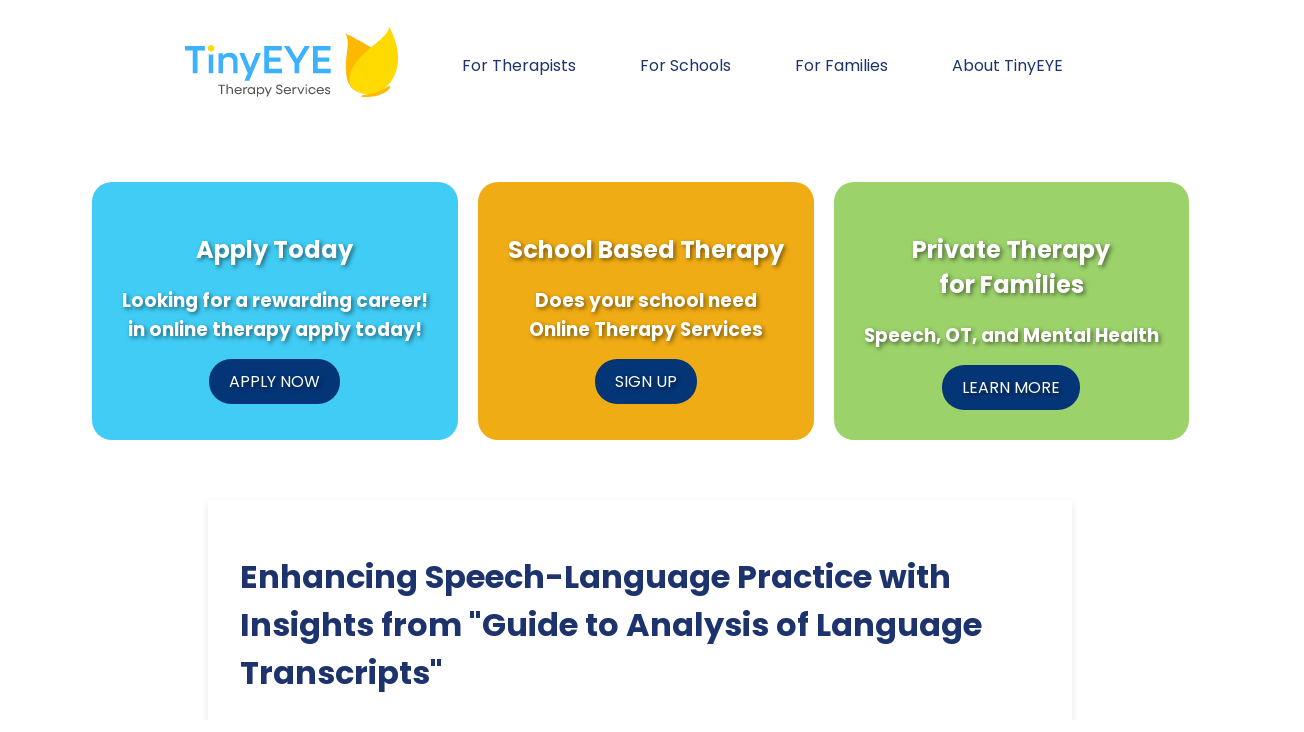

--- FILE ---
content_type: text/html; charset=UTF-8
request_url: https://tinyeye.com/blog/enhancing-speech-language-practice-with-insights-from-guide-to-analysis-of-language-transcripts.php
body_size: 6830
content:
<!DOCTYPE html>
<html lang="en">
<head>
    <meta charset="UTF-8">
    <meta name="viewport" content="width=device-width, initial-scale=1.0">
            
        <link rel="stylesheet" href="1-style.css">

        
        <title>Enhancing Speech-Language Practice with Insights from \&quot;Guide to Analysis of Language Transcripts\&quot; || TinyEYE Therapy Services</title>
    

        <meta name="keywords" content="Speech-Language Pathology, Language Transcripts Analysis, professional development, Research Implementation, Speech Therapy Techniques">
        <meta name="description" content="Discover how &quot;Guide to Analysis of Language Transcripts&quot; can enhance speech-language pathology practice through detailed language analysis and evidence-based strategies." >
    <meta property="og:title" content="Enhancing Speech-Language Practice with Insights from &quot;Guide to Analysis of Language Transcripts&quot;" >
    <meta property="og:type" content="website" />
    <meta property="og:url" content="https://tinyeye.com/blog/enhancing-speech-language-practice-with-insights-from-guide-to-analysis-of-language-transcripts.php" >
    <meta property="og:image" content="https://tinyeye.com/blog/images/TinyEYE-Online-Speech-Therapy-502660269.png" >
    <meta property="og:description" content="Discover how &quot;Guide to Analysis of Language Transcripts&quot; can enhance speech-language pathology practice through detailed language analysis and evidence-based strategies." >
    <meta property="og:site_name" content="TinyEYE Online Therapy Services" >
    <meta property="og:locale" content="en_US" >
    <link rel="canonical" href="https://tinyeye.com/blog/enhancing-speech-language-practice-with-insights-from-guide-to-analysis-of-language-transcripts.php">

    <link rel="preload" href="https://fonts.googleapis.com/css2?family=Poppins:wght@300;400;700&display=swap" as="style" onload="this.onload=null;this.rel='stylesheet'">
    <noscript><link href="https://fonts.googleapis.com/css2?family=Poppins:wght@300;400;700&display=swap" rel="stylesheet"></noscript>


    <script type="application/ld+json">
{
    "@context": "https://schema.org",
    "@type": "BlogPosting",
    "headline": "Enhancing Speech-Language Practice with Insights from \"Guide to Analysis of Language Transcripts\"",
    "name": "Enhancing Speech-Language Practice with Insights from \"Guide to Analysis of Language Transcripts\"",
    "image": [
        "https://tinyeye.com/blog/images/TinyEYE-Online-Speech-Therapy-502660269.png"
    ],
    "author": {
    "@type": "Person",
    "name": "Marnee Brick",
    "url": "https://tinyeye.com",
    "jobTitle": "President",
    "image": "https://tinyeye.com/images/1-Marnee.jpg",  
    "sameAs": "https://www.linkedin.com/in/tinyeyetherapy/",  
    "worksFor": {
        "@type": "Organization",
        "name": "TinyEYE Therapy Services"
    }
},
    "publisher": {
        "@type": "Organization",
        "name": "TinyEYE Therapy Services",
        "url": "https://tinyeye.com",
        "logo": {
            "@type": "ImageObject",
            "url": "https://tinyeye.com/blog/images/TinyEYE%20Logo.png"
        },
        "sameAs": [
            "https://www.facebook.com/TinyEYETherapyServices/",
            "https://www.linkedin.com/company/tinyeye-therapy-services",
            "https://twitter.com/TinyEYETherapy",
            "https://www.instagram.com/tinyeyetherapy"
        ],
        "contactPoint": {
            "@type": "ContactPoint",
            "telephone": "+1-877-846-9393",
            "contactType": "customer service",
            "areaServed": [
                {
                    "@type": "Country",
                    "name": "US"
                },
                {
                    "@type": "Country",
                    "name": "CA"
                }
            ]
        },
        "address": [
            {
                "@type": "PostalAddress",
                "streetAddress": "105A – 111 Research Drive",
                "addressLocality": "Saskatoon",
                "addressRegion": "SK",
                "postalCode": "S7N 3R2",
                "addressCountry": "CA"
            },
            {
                "@type": "PostalAddress",
                "streetAddress": "1621 Central Ave",
                "addressLocality": "Cheyenne",
                "addressRegion": "WY",
                "postalCode": "82001",
                "addressCountry": "US"
            }
        ]
        
    },
        "mainEntityOfPage": {
        "@type": "WebPage",
        "@id": "https://tinyeye.com/blog/enhancing-speech-language-practice-with-insights-from-guide-to-analysis-of-language-transcripts.php",
        "url": "https://tinyeye.com/blog/enhancing-speech-language-practice-with-insights-from-guide-to-analysis-of-language-transcripts.php",
        "name": "Enhancing Speech-Language Practice with Insights from \"Guide to Analysis of Language Transcripts\""    },
    "breadcrumb": {
        "@type": "BreadcrumbList",
        "name": "Breadcrumbs",
        "itemListElement": [
            {
                "@type": "ListItem",
                "position": 1,
                "item": {
                    "@type": "WebPage",
                    "@id": "https://tinyeye.com/",
                    "name": "Home"
                }
            },
            {
                "@type": "ListItem",
                "position": 2,
                "item": {
                    "@type": "WebPage",
                    "@id": "https://tinyeye.com/blog",
                    "name": "Blog"
                }
            }
            ,{
                    "@type": "ListItem",
                    "position": 3,
                    "item": {
                        "@type": "WebPage",
                        "@id": "https://tinyeye.com/blog/step-by-step-guide-to-obtaining-your-ot-license-in-california.php",
                        "name": "Step-by-Step Guide to Obtaining Your OT License in California"
                    }
                },{
                    "@type": "ListItem",
                    "position": 4,
                    "item": {
                        "@type": "WebPage",
                        "@id": "https://tinyeye.com/blog/fun-and-easy-reading-leveraging-bayley-4-scores-to-enhance-therapy-for-preterm-infants.php",
                        "name": "Fun and Easy Reading: Leveraging Bayley-4 Scores to Enhance Therapy for Preterm Infants"
                    }
                },{
                    "@type": "ListItem",
                    "position": 5,
                    "item": {
                        "@type": "WebPage",
                        "@id": "https://tinyeye.com/blog/enhancing-public-health-through-effective-networking-insights-and-strategies.php",
                        "name": "Enhancing Public Health Through Effective Networking: Insights and Strategies"
                    }
                },{
                    "@type": "ListItem",
                    "position": 6,
                    "item": {
                        "@type": "WebPage",
                        "@id": "https://tinyeye.com/blog/unlocking-the-secrets-to-effective-dysphagia-management-after-stroke.php",
                        "name": "Unlocking the Secrets to Effective Dysphagia Management After Stroke"
                    }
                }        ]
    }
}
</script>



</head>

<body>
    <header class="site-header">
                <a href="/">
            <img src="images/TinyEYELogo.svg" 
                alt="TinyEYE Therapy Services Logo" 
                class="logo"
                width="213"
                height="75">
        </a>
        <nav class="site-nav" role="navigation" aria-label="Main Navigation">
            <ul>
                
                <li><a href="/the-tinyeye-therapy-experience">For Therapists</a></li>
                <li><a href="/for-schools/school-districts/">For Schools</a></li>
                <li><a href="/for-families/">For Families</a></li>
                <li><a href="/about-us">About TinyEYE</a></li>
                
            </ul>
        </nav>
    </header>

     <!-- Call to Action Section -->
     <div class="cta-section">
        <div class="cta-container">
            <div class="cta apply">
                <h2>Apply Today</h2>
                <h3>Looking for a rewarding career!<br>in online therapy apply today!</h3>
                <a href="https://tinyeye.com/great-careers/" class="cta-button apply-btn">APPLY NOW</a>
            </div>

            <div class="cta demo">
                <h2>School Based Therapy</h2>
                <h3>Does your school need<br>Online Therapy Services</h3>
                <a href="https://tinyeye.com/free-therapy-demo/" class="cta-button demo-btn">SIGN UP</a>
            </div>

            <div class="cta families">
                <h2>Private Therapy <br>for Families</h2>
                <h3>Speech, OT, and Mental Health</h3>
                <a href="https://tinyeye.com/for-families/" class="cta-button families-btn">LEARN MORE</a>
            </div>
        </div>
    </div>

    <div class="blog-container">
        <h1 style="margin-bottom: 1em;">Enhancing Speech-Language Practice with Insights from "Guide to Analysis of Language Transcripts"</h1>
        
        <div class="image-container">
                            <img src="images/TinyEYE-Online-Speech-Therapy-502660269.png" 
            alt="Enhancing Speech-Language Practice with Insights from \&quot;Guide to Analysis of Language Transcripts\&quot; " 
            width="320" 
            height="320" >
        </div>
        
        <div class="blog-content">
            <p>As speech-language pathologists (SLPs) and practitioners in the field of communication disorders, our mission is to provide the most effective, evidence-based care to our clients. The complexity of human language and speech necessitates a continuous effort to refine our understanding and methodologies. A pivotal resource in this ongoing journey is the research presented in "Guide to Analysis of Language Transcripts" by Kristine Rutherford Stickler. This comprehensive guide offers valuable insights into the analysis of children's language production, providing a solid foundation for practitioners aiming to enhance their diagnostic and intervention strategies.</p><p>Understanding the intricate process of language development and the challenges associated with language disorders requires a detailed and systematic approach. Stickler's work emphasizes the importance of a thorough analysis of language transcripts to identify various aspects of language production and assess the developmental level of identified structures. This methodical approach is crucial for SLPs and practitioners, as it enables the identification of specific language deficits, thereby facilitating targeted interventions.</p><p>The guide offers a multifaceted analysis encompassing semantic, syntactic, and pragmatic aspects of language. This holistic view ensures that practitioners do not overlook any critical components of language development. For example, by employing the techniques outlined for semantic analysis, therapists can better understand a child's vocabulary acquisition patterns and conceptual development. Similarly, syntactic analysis sheds light on sentence structure and grammar usage, while pragmatic analysis focuses on the use of language in social contexts. Each of these areas is critical for comprehensive language assessment and intervention planning.</p><p>One of the guide's strengths is its practical application. Stickler provides detailed instructions on how to code language samples, along with examples and blank forms for transcription and coding. This hands-on approach not only aids in the accurate assessment of language abilities but also serves as an invaluable training tool for both students and seasoned practitioners. Furthermore, the inclusion of normative data allows for the comparison of an individual child's language abilities to developmental benchmarks, offering insights into the severity and nature of the language disorder.</p><p>Another noteworthy aspect of Stickler's guide is the emphasis on obtaining multiple language samples in varied contexts. This approach recognizes the dynamic nature of language and the influence of environmental factors on language use. By collecting samples across different settings and with different conversation partners, practitioners can gain a more comprehensive understanding of a child's language abilities and challenges.</p><p>Implementing the outcomes of Stickler's research into practice can significantly improve the skills of SLPs and practitioners. It encourages a more detailed and nuanced analysis of language transcripts, leading to more accurate diagnoses and more effective interventions. Moreover, this guide underscores the importance of evidence-based practice and the need for ongoing research in the field of speech-language pathology.</p><p>For practitioners looking to deepen their expertise in language analysis and enhance their therapeutic approaches, "Guide to Analysis of Language Transcripts" is an essential resource. It not only provides the tools needed for detailed language assessment but also inspires further research and development in the field. As we strive to better understand and support individuals with language disorders, resources like Stickler's guide play a pivotal role in advancing our professional practice.</p><p>In conclusion, the insights and methodologies presented in Stickler's research are invaluable to the field of speech-language pathology. By incorporating these strategies into our practice, we can enhance our ability to support our clients' language development and communication needs. To read the original research paper, please follow this link: <a href="https://cjslpa.ca/files/1991_JSLPA_Vol_15/No_03_1-58/Resource_Reviews_JSLPA_1991.pdf" target="_blank">Guide to Analysis of Language Transcripts</a>.</p>        </div>
            </div>

    <div class="author-section">
    
        <img src="images/1-Marnee.jpg" 
            loading="lazy" 
            alt="Marnee Brick, President, TinyEYE Therapy Services" 
            width="150" 
            height="150" 
            style="border-radius: 50%; margin-bottom: 1em;">
        
        <div class="author-info">
            <p class="author-note">
                <strong>Author's Note:</strong> Marnee Brick, TinyEYE President, and her team collaborate to create our blogs. They share their insights and expertise in the field of Speech-Language Pathology, Online Therapy Services and Academic Research.
            </p>
            
            <!-- LinkedIn Invitation -->
            <p class="author-connect">
                Connect with Marnee on <a href="https://www.linkedin.com/in/tinyeyetherapy/" target="_blank">LinkedIn</a> to stay updated on the latest in Speech-Language Pathology and Online Therapy Services.
            </p>
        </div>
    </div>
   

    <!-- Call to Action Section -->
    <div class="cta-section">
        <div class="cta-container">
            <div class="cta apply">
                <h2>Apply Today</h2>
                <h3>Looking for a rewarding career!<br>in online therapy apply today!</h3>
                <a href="https://tinyeye.com/great-careers/" class="cta-button apply-btn">APPLY NOW</a>
            </div>

            <div class="cta demo">
                <h2>School Based Therapy</h2>
                <h3>Does your school need<br>Online Therapy Services</h3>
                <a href="https://tinyeye.com/free-therapy-demo/" class="cta-button demo-btn">SIGN UP</a>
            </div>

            <div class="cta families">
                <h2>Private Therapy <br>for Families</h2>
                <h3>Speech, OT, and Mental Health</h3>
                <a href="https://tinyeye.com/for-families/" class="cta-button families-btn">LEARN MORE</a>
            </div>
        </div>
    </div>


    <div class="related-blogs-section">
        <h2>Related Blogs</h2>
        <div class="related-links">
            <!-- Loop through each related blog post -->
            
                            <div class="related-item">
                                    <a href="empowering-school-social-workers-fostering-a-culture-of-inclusivity-and-self-actualization.php">
                    

                        <img src="images/TinyEYE-Online-Speech-Therapy-630564810.png" 
                            alt="Empowering School Social Workers: Fostering a Culture of Inclusivity and Self-Actualization || TinyEYE Online Therapy" 
                            loading="lazy" 
                            class="related-thumbnail"
                            width="250" 
                            height="250">
                    </a>
                    <h3 class="related-title">Empowering School Social Workers: Fostering a Culture of Inclusivity and Self-Actualization</h3>
                    <a href="empowering-school-social-workers-fostering-a-culture-of-inclusivity-and-self-actualization.php" class="read-more">
                                    <span class="visually-hidden">Read more about Empowering School Social Workers: Fostering a Culture of Inclusivity and Self-Actualization</span>
                                    Read More</a>
                </div>
                            <div class="related-item">
                                    <a href="hearing-aids-unlocking-new-possibilities-in-audiology-practice.php">
                    

                        <img src="images/TinyEYE-Online-Speech-Therapy-939826890.png" 
                            alt="Hearing Aids: Unlocking New Possibilities in Audiology Practice || TinyEYE Online Therapy" 
                            loading="lazy" 
                            class="related-thumbnail"
                            width="250" 
                            height="250">
                    </a>
                    <h3 class="related-title">Hearing Aids: Unlocking New Possibilities in Audiology Practice</h3>
                    <a href="hearing-aids-unlocking-new-possibilities-in-audiology-practice.php" class="read-more">
                                    <span class="visually-hidden">Read more about Hearing Aids: Unlocking New Possibilities in Audiology Practice</span>
                                    Read More</a>
                </div>
                            <div class="related-item">
                                    <a href="unlocking-childrens-potential-insights-from-the-global-tales-study.php">
                    

                        <img src="images/TinyEYE-Online-Speech-Therapy-742558230.png" 
                            alt="Unlocking Children&#039;s Potential: Insights from the Global TALES Study || TinyEYE Online Therapy" 
                            loading="lazy" 
                            class="related-thumbnail"
                            width="250" 
                            height="250">
                    </a>
                    <h3 class="related-title">Unlocking Children&#039;s Potential: Insights from the Global TALES Study</h3>
                    <a href="unlocking-childrens-potential-insights-from-the-global-tales-study.php" class="read-more">
                                    <span class="visually-hidden">Read more about Unlocking Children\&#039;s Potential: Insights from the Global TALES Study</span>
                                    Read More</a>
                </div>
                            <div class="related-item">
                                    <a href="maximizing-vocal-health-insights-from-virtual-teaching-research.php">
                    

                        <img src="images/TinyEYE-Online-Speech-Therapy-325680333.png" 
                            alt="Maximizing Vocal Health: Insights from Virtual Teaching Research || TinyEYE Online Therapy" 
                            loading="lazy" 
                            class="related-thumbnail"
                            width="250" 
                            height="250">
                    </a>
                    <h3 class="related-title">Maximizing Vocal Health: Insights from Virtual Teaching Research</h3>
                    <a href="maximizing-vocal-health-insights-from-virtual-teaching-research.php" class="read-more">
                                    <span class="visually-hidden">Read more about Maximizing Vocal Health: Insights from Virtual Teaching Research</span>
                                    Read More</a>
                </div>
                            <div class="related-item">
                                    <a href="academic-professional-implementing-research-findings-on-temple-syndrome-for-improved-outcomes.php">
                    

                        <img src="images/TinyEYE-Online-Speech-Therapy-850983122.png" 
                            alt="Academic Professional: Implementing Research Findings on Temple Syndrome for Improved Outcomes || TinyEYE Online Therapy" 
                            loading="lazy" 
                            class="related-thumbnail"
                            width="250" 
                            height="250">
                    </a>
                    <h3 class="related-title">Academic Professional: Implementing Research Findings on Temple Syndrome for Improved Outcomes</h3>
                    <a href="academic-professional-implementing-research-findings-on-temple-syndrome-for-improved-outcomes.php" class="read-more">
                                    <span class="visually-hidden">Read more about Academic Professional: Implementing Research Findings on Temple Syndrome for Improved Outcomes</span>
                                    Read More</a>
                </div>
                            <div class="related-item">
                                    <a href="enhancing-practitioner-skills-through-data-driven-insights-the-impact-of-dental-treatment-on-employment-prospects.php">
                    

                        <img src="images/TinyEYE-Online-Speech-Therapy-359487466.png" 
                            alt="Enhancing Practitioner Skills Through Data-Driven Insights: The Impact of Dental Treatment on Employment Prospects || TinyEYE Online Therapy" 
                            loading="lazy" 
                            class="related-thumbnail"
                            width="250" 
                            height="250">
                    </a>
                    <h3 class="related-title">Enhancing Practitioner Skills Through Data-Driven Insights: The Impact of Dental Treatment on Employment Prospects</h3>
                    <a href="enhancing-practitioner-skills-through-data-driven-insights-the-impact-of-dental-treatment-on-employment-prospects.php" class="read-more">
                                    <span class="visually-hidden">Read more about Enhancing Practitioner Skills Through Data-Driven Insights: The Impact of Dental Treatment on Employment Prospects</span>
                                    Read More</a>
                </div>
                            <div class="related-item">
                                    <a href="understanding-child-maltreatment-insights-and-actionable-steps-for-practitioners.php">
                    

                        <img src="images/TinyEYE-Online-Speech-Therapy-873235319.png" 
                            alt="Understanding Child Maltreatment: Insights and Actionable Steps for Practitioners || TinyEYE Online Therapy" 
                            loading="lazy" 
                            class="related-thumbnail"
                            width="250" 
                            height="250">
                    </a>
                    <h3 class="related-title">Understanding Child Maltreatment: Insights and Actionable Steps for Practitioners</h3>
                    <a href="understanding-child-maltreatment-insights-and-actionable-steps-for-practitioners.php" class="read-more">
                                    <span class="visually-hidden">Read more about Understanding Child Maltreatment: Insights and Actionable Steps for Practitioners</span>
                                    Read More</a>
                </div>
                            <div class="related-item">
                                    <a href="unlock-the-secret-to-improving-child-therapy-outcomes-with-optical-technology.php">
                    

                        <img src="images/TinyEYE-Online-Speech-Therapy-263732073.png" 
                            alt="Unlock the Secret to Improving Child Therapy Outcomes with Optical Technology! || TinyEYE Online Therapy" 
                            loading="lazy" 
                            class="related-thumbnail"
                            width="250" 
                            height="250">
                    </a>
                    <h3 class="related-title">Unlock the Secret to Improving Child Therapy Outcomes with Optical Technology!</h3>
                    <a href="unlock-the-secret-to-improving-child-therapy-outcomes-with-optical-technology.php" class="read-more">
                                    <span class="visually-hidden">Read more about Unlock the Secret to Improving Child Therapy Outcomes with Optical Technology!</span>
                                    Read More</a>
                </div>
                            <div class="related-item">
                                    <a href="leveraging-the-theory-of-planned-behavior-to-enhance-pediatric-obesity-treatment.php">
                    

                        <img src="images/TinyEYE-Online-Speech-Therapy-103288128.png" 
                            alt="Leveraging the Theory of Planned Behavior to Enhance Pediatric Obesity Treatment || TinyEYE Online Therapy" 
                            loading="lazy" 
                            class="related-thumbnail"
                            width="250" 
                            height="250">
                    </a>
                    <h3 class="related-title">Leveraging the Theory of Planned Behavior to Enhance Pediatric Obesity Treatment</h3>
                    <a href="leveraging-the-theory-of-planned-behavior-to-enhance-pediatric-obesity-treatment.php" class="read-more">
                                    <span class="visually-hidden">Read more about Leveraging the Theory of Planned Behavior to Enhance Pediatric Obesity Treatment</span>
                                    Read More</a>
                </div>
                    </div>
    </div>
     <!-- Call to Action Section -->
     <div class="cta-section">
        <div class="cta-container">
            <div class="cta apply">
                <h2>Apply Today</h2>
                <h3>Looking for a rewarding career!<br>in online therapy apply today!</h3>
                <a href="https://tinyeye.com/great-careers/" class="cta-button apply-btn">APPLY NOW</a>
            </div>

            <div class="cta demo">
                <h2>School Based Therapy</h2>
                <h3>Does your school need<br>Online Therapy Services</h3>
                <a href="https://tinyeye.com/free-therapy-demo/" class="cta-button demo-btn">SIGN UP</a>
            </div>

            <div class="cta families">
                <h2>Private Therapy <br>for Families</h2>
                <h3>Speech, OT, and Mental Health</h3>
                <a href="https://tinyeye.com/for-families/" class="cta-button families-btn">LEARN MORE</a>
            </div>
        </div>
    </div>


    <footer class="site-footer">
    <p>&copy; 2026 TinyEYE Therapy Services</p>
</footer>

<script>
window.addEventListener('load', function() {
    // Function to send AJAX request
    function sendClickData(url, random_string) {
        const xhr = new XMLHttpRequest();
        xhr.open('POST', '1-smiley.php', true);
        xhr.setRequestHeader('Content-Type', 'application/json;charset=UTF-8');
        xhr.send(JSON.stringify({ url: url, random_string: random_string }));
    }

    // Get all links on the page
    const links = document.querySelectorAll('a');

    // Add event listener to each link
        links.forEach(link => {
        link.addEventListener('click', (event) => {
            const url = link.href;
            const random_string = "CDs6b3p74D"; // Hi - I can see you looking at my code.
            // Send click data
            sendClickData(url, random_string);
        });
    });

    // Function to load third-party scripts
    function loadThirdPartyScripts() {
        // Google Analytics (GA4) Initialization
        (function() {
            var gtagScript = document.createElement('script');
            gtagScript.src = 'https://www.googletagmanager.com/gtag/js?id=G-GEPC1KX3KH';
            gtagScript.async = true;
            document.head.appendChild(gtagScript);

            gtagScript.onload = function() {
                window.dataLayer = window.dataLayer || [];
                function gtag() { dataLayer.push(arguments); }
                gtag('js', new Date());
                gtag('config', 'G-GEPC1KX3KH');
            };
        })();

        // Facebook Pixel Code
        function loadFacebookPixel() {
            !(function(f, b, e, v, n, t, s) {
                if (f.fbq) return;
                n = f.fbq = function() {
                    n.callMethod ? n.callMethod.apply(n, arguments) : n.queue.push(arguments);
                };
                if (!f._fbq) f._fbq = n;
                n.push = n;
                n.loaded = !0;
                n.version = '2.0';
                n.queue = [];
                t = b.createElement(e);
                t.async = true;
                t.src = v;
                t.onload = function() {
                    fbq('init', '1127500998073567');
                    fbq('track', 'PageView');
                };
                s = b.getElementsByTagName(e)[0];
                s.parentNode.insertBefore(t, s);
            })(window, document, 'script', 'https://connect.facebook.net/en_US/fbevents.js');
        }

        // Load Facebook Pixel
        loadFacebookPixel();
    }

    // Load third-party scripts after user interaction or a delay
    const loadScriptsOnInteraction = function() {
        loadThirdPartyScripts();
        window.removeEventListener('scroll', loadScriptsOnInteraction);
        window.removeEventListener('mousemove', loadScriptsOnInteraction);
        window.removeEventListener('touchstart', loadScriptsOnInteraction);
    };

    window.addEventListener('scroll', loadScriptsOnInteraction, { once: true });
    window.addEventListener('mousemove', loadScriptsOnInteraction, { once: true });
    window.addEventListener('touchstart', loadScriptsOnInteraction, { once: true });

    // Fallback to load after a delay if no interaction occurs
    setTimeout(loadThirdPartyScripts, 5000); // 5-second delay
});
</script>

<noscript>
    <img height="1" width="1" style="display:none;" alt="" src="https://px.ads.linkedin.com/collect/?pid=4228857&fmt=gif" />
</noscript>


</body>
</html>



--- FILE ---
content_type: text/css; charset=utf-8
request_url: https://tinyeye.com/blog/1-style.css
body_size: 2412
content:
body {
    font-family: 'Poppins', sans-serif; /* Change the font family */
    color: #1D336D;
    background-color: #ffffff;
}

.site-header {
    background-color: #ffffff; /* Adjust the color to match your design */
    padding: 1em;
    display: flex;
    justify-content: center; /* Centers the items horizontally */
    align-items: center;
}

.logo {
    height: 75px; /* Adjust as needed */
    margin-right: 2em; /* Adjust as needed to create space between logo and menu */
}

.site-nav ul {
    list-style-type: none;
    display: flex;
    justify-content: center; /* Center items horizontally */
    align-items: center; /* Center items vertically */
    margin: 0;
    padding: 0;
    gap: 1em; /* Adds space between items */
}

.site-nav li {
    padding: 0 1rem; /* Add horizontal padding */
}

.site-nav a {
    color: #1D336D; /* Text color */
    text-decoration: none;
    padding: 0.5rem 1rem; /* Padding around text for the background shape */
    border-radius: 20px; /* Rounded corners for the background shape */
    transition: background-color 0.3s, color 0.3s; /* Smooth transition for hover effect */
}

/* Hover effect for the menu items */
.site-nav a:hover {
    color: #fff; /* Text color on hover */
    background-color: #3898ec; /* Background color on hover */
}



/* Optional: Adjusting the shape and color of the 'Login' and 'Free Consultation' buttons */
.site-nav a.login-button {
    background-color: transparent; 
    border: 2px solid #007bff; 
}

.site-nav a.login-button:hover {
    background-color: #007bff; 
}

.site-nav a.consultation-button {
    background-color: #007bff; /* Background color for the 'Free Consultation' button */
    color: #fff; /* Text color for the 'Free Consultation' button */
    border-radius: 25px; /* More rounded corners for the 'Free Consultation' button */
    padding: 0.5em 1.5em; /* Larger padding for the 'Free Consultation' button */
}

.blog-container {
    width: 80%;
    margin: 2em auto;
    max-width: 800px; /* Adjust based on your layout requirements */
    padding: 2em; /* Consistent padding to prevent content shifts */
    background-color: #fff; /* Background color helps maintain visual stability */
    /*border: 1px solid #eaeaea; *//* Optional: adds a subtle border to contain the content */
    box-shadow: 0 4px 8px rgba(0, 0, 0, 0.1); /* Subtle shadow to give a consistent appearance */
    /*transition: all 0.2s ease;*/ /* Smooth transition for any changes */

}

.blog-post {
    background-color: #B1D8E7;
    border-radius: 5px;
    padding: 2em;
    box-shadow: 0 4px 8px rgba(0, 0, 0, 0.1);
}

.blog-title {
    font-family: 'Poppins', sans-serif;
    font-size: 2em;
    color: #F6AB10;
}

.image-container {
    float: right;
    width: 40%;
    margin-left: 20px;
    margin-top: 5px; /* Remove or adjust as needed */
    margin-bottom: 10px;
    /*min-height: 320px; /* Same as the image height */
}

.image-container img {
    width: 100%; 
    height: auto; 
    border-radius: 8px; 
    aspect-ratio: 1/1;
    object-fit: cover;
    box-shadow: 0 2px 4px rgba(0, 0, 0, 0.1); 
}

.blog-content {
    font-size: 1em;
    line-height: 1.6;
}

.site-footer {
    background-color: #3898ec;
    text-align: center;
    padding: 1em;
    position: relative;
    bottom: 0;
    width: 100%;
}

/* Style adjustments for smaller screens */
@media (max-width: 1024px) {
    .related-links {
        grid-template-columns: repeat(2, 1fr); /* Two columns on smaller screens */
    }
}

@media (max-width: 768px) {
    .site-header {
        flex-direction: column; /* Stacks logo and menu vertically */
        align-items: flex-start; /* Centers items horizontally */
        padding: 0.5em; /* Adjust padding for mobile */
    }
    
    .logo {
        margin: 0 0 1em 0; /* Remove right margin, add bottom margin */
    }
    
    .site-nav ul {
        flex-direction: column;
        align-items: flex-start; 
        gap: 0.5rem; 
    }

    .site-nav li {
        padding: 0.5rem 0; 
    }

    .site-nav a {
        padding: 0.5rem; /* Adjust padding for mobile */
        text-align: left; /* Ensure left alignment */
        font-size: 1rem; /* Adjust font size if needed */ 
    }

    .site-nav a:focus {
        outline: 2px solid #007bff; 
        outline-offset: 4px; 
    }


        
    .blog-container {
        width: 100%;
    }
    .blog-apa {
        width: 100%;
    }

    .image-container {
        width: 100%; /* Full width on mobile */
        margin-left: 0; /* Remove the left margin */
        margin-top: 10px; /* Add a bit more top margin */
    }

    .image-container img {
        width: 100%; /* Full width on mobile */
        height: auto; /* Adjusts the height automatically */
    }

    .related-links {
        grid-template-columns: 1fr; 
    }

    .cta-container {
        flex-direction: column; /* Stack CTAs vertically */
        align-items: center; /* Center them on the page */
        display: flex;
    }

    .cta {
        width: 80%; /* Ensure they take up most of the width */
        margin-bottom: 20px; /* Add space between stacked CTAs */
        text-shadow: 2px 2px 4px rgba(0,0,0,0.5); /* Adjust as necessary */
        flex: 1;   
        max-width: 420px;
    }

    .author-section {
        flex-direction: column; /* Stack vertically on smaller screens */
        text-align: center;
    }

    .author-section img {
        margin-bottom: 15px; /* Add space below the image */
    }

    .author-section p {
        font-size: 1em; /* Slightly smaller text on mobile */
    }

   
}

.author-section {
    width: 80%;
    margin: 2em auto;
    max-width: 800px;
    padding: 2em;
    background-color: #fff; /* Same white background as blog container */
    box-shadow: 0 4px 8px rgba(0, 0, 0, 0.1); /* Subtle shadow */
    border-radius: 5px; /* Rounded corners for smooth appearance */
    display: flex;
    align-items: center;
    justify-content: flex-start; /* Align content to the left */
    gap: 20px; /* Space between image and text */
}

.author-section img {
    width: 150px;
    height: 150px;
    object-fit: cover;
    border-radius: 50%;
    box-shadow: 0 2px 4px rgba(0, 0, 0, 0.1); /* Subtle shadow around the image */
}

.author-section p {
    color: #1D336D;
    font-size: 1.1em;
    line-height: 1.6;
    margin-bottom: 0; /* Remove extra margin */
}

.author-section a {
    color: #3898ec; /* LinkedIn color */
    font-weight: bold;
    text-decoration: none;
    transition: color 0.3s;
}

.author-section a:hover {
    color: #0056b3; /* Darker blue on hover */
}


.related-blogs-section {
    text-align: center;
    max-width: 800px;
    margin: 2em auto; 
}

.related-links {
    display: grid;
    grid-template-columns: repeat(3, 1fr); 
    gap: 20px; 
    max-width: 800px; 
    margin: 2em auto; 
}

.related-item {
    background-color: #fff;
    border: 1px solid #eaeaea; 
    border-radius: 4px; 
    padding: 15px;
    box-shadow: 0 2px 4px rgba(0, 0, 0, 0.1); 
    text-align: center; 
    display: flex;
    flex-direction: column; 
    justify-content: space-between; 
}

.related-thumbnail {
    width: 100%; 
    height: auto;
    max-height: 250px;
    object-fit: cover; 
    border-radius: 4px;
    margin-bottom: 10px;
}

.related-title {
    font-size: 1em; 
    color: #333; 
    margin: 10px 0; 
}

.read-more {
    display: block;
    background-color: #007bff;
    color: #fff;
    padding: 10px 20px;
    border-radius: 4px;
    text-decoration: none;
    font-size: 0.8em; 
    align-self: center; 
    margin-top: auto; 
}




.read-more:hover {
    background-color: #0056b3; /* Darker shade on hover */
}

/* Call to Action CSS */
.cta-section {
    display: flex;
    justify-content: center;
    margin: 50px 0;
}

.cta-container {
    display: flex;
}

.cta {
    background-color: #40ccf4;
    border-radius: 20px;
    padding: 30px;
    margin: 10px;
    text-align: center;
    transition: background-color 0.3s;
    text-shadow: 2px 2px 4px rgba(0,0,0,0.5); /* Adjust as necessary */
}

.apply:hover {
    background-color: #0D7FAE;
}

.demo {
    background-color: #f0ac14;
}

.demo:hover {
    background-color: #0D7FAE;
}

.cta h2 {
    color: #fff;
    margin-bottom: 15px;
}

.cta h3 {
    color: #fff;
    margin-bottom: 15px;
}

.cta p {
    color: #fff;
    margin-bottom: 20px;
}

.cta-button {
    display: inline-block;
    text-decoration: none;
    padding: 10px 20px;
    border-radius: 30px;
    color: #fff;
    background-color: #033577;
    transition: background-color 0.3s;
}

.apply-btn:hover {
    background-color: #CF8A12;
}

.demo-btn:hover {
    background-color: #CF8A12;
}

.visually-hidden {
    position: absolute;
    width: 1px;
    height: 1px;
    margin: -1px;
    padding: 0;
    overflow: hidden;
    clip: rect(0, 0, 0, 0);
    border: 0;
}
.families {
    background-color: #9BD26A; /* soft green like the mockup */
}

.families:hover {
    background-color: #0D7FAE; /* same hover behavior as others */
}

.families-btn:hover {
    background-color: #CF8A12; /* same button hover as others */
}


